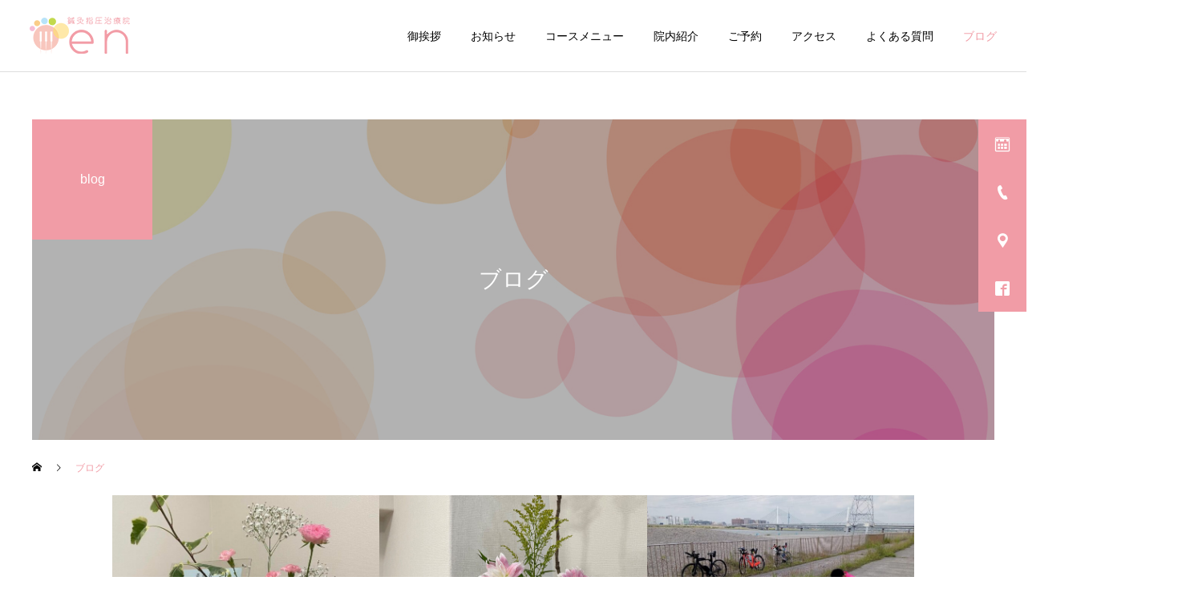

--- FILE ---
content_type: text/html; charset=UTF-8
request_url: http://en-hari.com/blog-index
body_size: 13696
content:
<!DOCTYPE html>
<html class="pc" lang="ja"
	prefix="og: https://ogp.me/ns#" >
<head>
<meta charset="UTF-8">
<!--[if IE]><meta http-equiv="X-UA-Compatible" content="IE=edge"><![endif]-->
<meta name="viewport" content="width=device-width">

<meta name="description" content="「鍼」「灸」「あん摩マッサージ指圧」を施すだけではなく、「運動」を通じて日常生活を楽に軽やかに過ごすための姿勢や動作の改善を提案いたします。">
<link rel="pingback" href="http://en-hari.com/xmlrpc.php">
<link rel="shortcut icon" href="http://en-hari.com/wp-content/uploads/2021/07/en-fabicon.gif">

		<!-- All in One SEO 4.1.5.3 -->
		<title>ブログ一覧ページ - 鍼灸指圧治療院 en｜神田小川町・神保町にある鍼灸指圧マッサージ院</title>
		<meta name="robots" content="max-image-preview:large" />
		<link rel="canonical" href="http://en-hari.com/blog-index" />
		<link rel="next" href="http://en-hari.com/blog-index/page/2" />

		<script async src="https://pagead2.googlesyndication.com/pagead/js/adsbygoogle.js?client=ca-pub-8359894859062268"
     crossorigin="anonymous"></script>
		<meta property="og:locale" content="ja_JP" />
		<meta property="og:site_name" content="鍼灸指圧治療院 en｜神田小川町・神保町にある鍼灸指圧マッサージ院 - 「鍼」「灸」「あん摩マッサージ指圧」を施すだけではなく、「運動」を通じて日常生活を楽に軽やかに過ごすための姿勢や動作の改善を提案いたします。" />
		<meta property="og:type" content="article" />
		<meta property="og:title" content="ブログ一覧ページ - 鍼灸指圧治療院 en｜神田小川町・神保町にある鍼灸指圧マッサージ院" />
		<meta property="og:url" content="http://en-hari.com/blog-index" />
		<meta property="article:published_time" content="2021-11-24T13:07:28+00:00" />
		<meta property="article:modified_time" content="2021-11-24T13:08:56+00:00" />
		<meta name="twitter:card" content="summary" />
		<meta name="twitter:domain" content="en-hari.com" />
		<meta name="twitter:title" content="ブログ一覧ページ - 鍼灸指圧治療院 en｜神田小川町・神保町にある鍼灸指圧マッサージ院" />
		<script type="application/ld+json" class="aioseo-schema">
			{"@context":"https:\/\/schema.org","@graph":[{"@type":"WebSite","@id":"http:\/\/en-hari.com\/#website","url":"http:\/\/en-hari.com\/","name":"\u937c\u7078\u6307\u5727\u6cbb\u7642\u9662 en\uff5c\u795e\u7530\u5c0f\u5ddd\u753a\u30fb\u795e\u4fdd\u753a\u306b\u3042\u308b\u937c\u7078\u6307\u5727\u30de\u30c3\u30b5\u30fc\u30b8\u9662","description":"\u300c\u937c\u300d\u300c\u7078\u300d\u300c\u3042\u3093\u6469\u30de\u30c3\u30b5\u30fc\u30b8\u6307\u5727\u300d\u3092\u65bd\u3059\u3060\u3051\u3067\u306f\u306a\u304f\u3001\u300c\u904b\u52d5\u300d\u3092\u901a\u3058\u3066\u65e5\u5e38\u751f\u6d3b\u3092\u697d\u306b\u8efd\u3084\u304b\u306b\u904e\u3054\u3059\u305f\u3081\u306e\u59ff\u52e2\u3084\u52d5\u4f5c\u306e\u6539\u5584\u3092\u63d0\u6848\u3044\u305f\u3057\u307e\u3059\u3002","inLanguage":"ja","publisher":{"@id":"http:\/\/en-hari.com\/#organization"}},{"@type":"Organization","@id":"http:\/\/en-hari.com\/#organization","name":"\u937c\u7078\u6307\u5727\u6cbb\u7642\u9662 en\uff5c\u795e\u7530\u5c0f\u5ddd\u753a\u306b\u3042\u308b\u937c\u7078\u6307\u5727\u30de\u30c3\u30b5\u30fc\u30b8\u9662","url":"http:\/\/en-hari.com\/"},{"@type":"BreadcrumbList","@id":"http:\/\/en-hari.com\/blog-index\/#breadcrumblist","itemListElement":[{"@type":"ListItem","@id":"http:\/\/en-hari.com\/#listItem","position":1,"item":{"@type":"WebPage","@id":"http:\/\/en-hari.com\/","name":"\u30db\u30fc\u30e0","description":"\u300c\u937c\u300d\u300c\u7078\u300d\u300c\u3042\u3093\u6469\u30de\u30c3\u30b5\u30fc\u30b8\u6307\u5727\u300d\u3092\u65bd\u3059\u3060\u3051\u3067\u306f\u306a\u304f\u3001\u300c\u904b\u52d5\u300d\u3092\u901a\u3058\u3066\u65e5\u5e38\u751f\u6d3b\u3092\u697d\u306b\u8efd\u3084\u304b\u306b\u904e\u3054\u3059\u305f\u3081\u306e\u59ff\u52e2\u3084\u52d5\u4f5c\u306e\u6539\u5584\u3092\u63d0\u6848\u3044\u305f\u3057\u307e\u3059\u3002","url":"http:\/\/en-hari.com\/"},"nextItem":"http:\/\/en-hari.com\/blog-index#listItem"},{"@type":"ListItem","@id":"http:\/\/en-hari.com\/blog-index#listItem","position":2,"item":{"@type":"WebPage","@id":"http:\/\/en-hari.com\/blog-index","name":"\u30d6\u30ed\u30b0\u4e00\u89a7\u30da\u30fc\u30b8","url":"http:\/\/en-hari.com\/blog-index"},"previousItem":"http:\/\/en-hari.com\/#listItem"}]},{"@type":"CollectionPage","@id":"http:\/\/en-hari.com\/blog-index\/#collectionpage","url":"http:\/\/en-hari.com\/blog-index\/","name":"\u30d6\u30ed\u30b0\u4e00\u89a7\u30da\u30fc\u30b8 - \u937c\u7078\u6307\u5727\u6cbb\u7642\u9662 en\uff5c\u795e\u7530\u5c0f\u5ddd\u753a\u30fb\u795e\u4fdd\u753a\u306b\u3042\u308b\u937c\u7078\u6307\u5727\u30de\u30c3\u30b5\u30fc\u30b8\u9662","inLanguage":"ja","isPartOf":{"@id":"http:\/\/en-hari.com\/#website"},"breadcrumb":{"@id":"http:\/\/en-hari.com\/blog-index\/#breadcrumblist"}}]}
		</script>
		<!-- All in One SEO -->

<link rel="alternate" type="application/rss+xml" title="鍼灸指圧治療院 en｜神田小川町・神保町にある鍼灸指圧マッサージ院 &raquo; フィード" href="http://en-hari.com/feed" />
<style id='wp-img-auto-sizes-contain-inline-css' type='text/css'>
img:is([sizes=auto i],[sizes^="auto," i]){contain-intrinsic-size:3000px 1500px}
/*# sourceURL=wp-img-auto-sizes-contain-inline-css */
</style>
<link rel='stylesheet' id='style-css' href='http://en-hari.com/wp-content/themes/cure_tcd082/style.css?ver=1.3.2' type='text/css' media='all' />
<style id='wp-block-library-inline-css' type='text/css'>
:root{--wp-block-synced-color:#7a00df;--wp-block-synced-color--rgb:122,0,223;--wp-bound-block-color:var(--wp-block-synced-color);--wp-editor-canvas-background:#ddd;--wp-admin-theme-color:#007cba;--wp-admin-theme-color--rgb:0,124,186;--wp-admin-theme-color-darker-10:#006ba1;--wp-admin-theme-color-darker-10--rgb:0,107,160.5;--wp-admin-theme-color-darker-20:#005a87;--wp-admin-theme-color-darker-20--rgb:0,90,135;--wp-admin-border-width-focus:2px}@media (min-resolution:192dpi){:root{--wp-admin-border-width-focus:1.5px}}.wp-element-button{cursor:pointer}:root .has-very-light-gray-background-color{background-color:#eee}:root .has-very-dark-gray-background-color{background-color:#313131}:root .has-very-light-gray-color{color:#eee}:root .has-very-dark-gray-color{color:#313131}:root .has-vivid-green-cyan-to-vivid-cyan-blue-gradient-background{background:linear-gradient(135deg,#00d084,#0693e3)}:root .has-purple-crush-gradient-background{background:linear-gradient(135deg,#34e2e4,#4721fb 50%,#ab1dfe)}:root .has-hazy-dawn-gradient-background{background:linear-gradient(135deg,#faaca8,#dad0ec)}:root .has-subdued-olive-gradient-background{background:linear-gradient(135deg,#fafae1,#67a671)}:root .has-atomic-cream-gradient-background{background:linear-gradient(135deg,#fdd79a,#004a59)}:root .has-nightshade-gradient-background{background:linear-gradient(135deg,#330968,#31cdcf)}:root .has-midnight-gradient-background{background:linear-gradient(135deg,#020381,#2874fc)}:root{--wp--preset--font-size--normal:16px;--wp--preset--font-size--huge:42px}.has-regular-font-size{font-size:1em}.has-larger-font-size{font-size:2.625em}.has-normal-font-size{font-size:var(--wp--preset--font-size--normal)}.has-huge-font-size{font-size:var(--wp--preset--font-size--huge)}.has-text-align-center{text-align:center}.has-text-align-left{text-align:left}.has-text-align-right{text-align:right}.has-fit-text{white-space:nowrap!important}#end-resizable-editor-section{display:none}.aligncenter{clear:both}.items-justified-left{justify-content:flex-start}.items-justified-center{justify-content:center}.items-justified-right{justify-content:flex-end}.items-justified-space-between{justify-content:space-between}.screen-reader-text{border:0;clip-path:inset(50%);height:1px;margin:-1px;overflow:hidden;padding:0;position:absolute;width:1px;word-wrap:normal!important}.screen-reader-text:focus{background-color:#ddd;clip-path:none;color:#444;display:block;font-size:1em;height:auto;left:5px;line-height:normal;padding:15px 23px 14px;text-decoration:none;top:5px;width:auto;z-index:100000}html :where(.has-border-color){border-style:solid}html :where([style*=border-top-color]){border-top-style:solid}html :where([style*=border-right-color]){border-right-style:solid}html :where([style*=border-bottom-color]){border-bottom-style:solid}html :where([style*=border-left-color]){border-left-style:solid}html :where([style*=border-width]){border-style:solid}html :where([style*=border-top-width]){border-top-style:solid}html :where([style*=border-right-width]){border-right-style:solid}html :where([style*=border-bottom-width]){border-bottom-style:solid}html :where([style*=border-left-width]){border-left-style:solid}html :where(img[class*=wp-image-]){height:auto;max-width:100%}:where(figure){margin:0 0 1em}html :where(.is-position-sticky){--wp-admin--admin-bar--position-offset:var(--wp-admin--admin-bar--height,0px)}@media screen and (max-width:600px){html :where(.is-position-sticky){--wp-admin--admin-bar--position-offset:0px}}
/*wp_block_styles_on_demand_placeholder:697faaa69d0bb*/
/*# sourceURL=wp-block-library-inline-css */
</style>
<style id='classic-theme-styles-inline-css' type='text/css'>
/*! This file is auto-generated */
.wp-block-button__link{color:#fff;background-color:#32373c;border-radius:9999px;box-shadow:none;text-decoration:none;padding:calc(.667em + 2px) calc(1.333em + 2px);font-size:1.125em}.wp-block-file__button{background:#32373c;color:#fff;text-decoration:none}
/*# sourceURL=/wp-includes/css/classic-themes.min.css */
</style>
<link rel='stylesheet' id='liquid-block-speech-css' href='http://en-hari.com/wp-content/plugins/liquid-speech-balloon/css/block.css?ver=6.9' type='text/css' media='all' />
<script type="text/javascript" src="http://en-hari.com/wp-includes/js/jquery/jquery.min.js?ver=3.7.1" id="jquery-core-js"></script>
<script type="text/javascript" src="http://en-hari.com/wp-includes/js/jquery/jquery-migrate.min.js?ver=3.4.1" id="jquery-migrate-js"></script>
<link rel="https://api.w.org/" href="http://en-hari.com/wp-json/" /><style type="text/css">.liquid-speech-balloon-00 .liquid-speech-balloon-avatar { background-image: url("http://en-hari.com/wp-content/uploads/2021/11/en-master-image.jpg"); } .liquid-speech-balloon-01 .liquid-speech-balloon-avatar { background-image: url("http://en-hari.com/wp-content/uploads/2021/08/en-woman-image-face.jpg"); } .liquid-speech-balloon-02 .liquid-speech-balloon-avatar { background-image: url("http://en-hari.com/wp-content/uploads/2021/12/en-man-image00.jpg"); } </style>
<style type="text/css">.liquid-speech-balloon-00 .liquid-speech-balloon-avatar::after { content: "院長"; } .liquid-speech-balloon-01 .liquid-speech-balloon-avatar::after { content: "女性患者"; } .liquid-speech-balloon-02 .liquid-speech-balloon-avatar::after { content: "男性患者"; } </style>

<link rel="stylesheet" href="http://en-hari.com/wp-content/themes/cure_tcd082/css/design-plus.css?ver=1.3.2">
<link rel="stylesheet" href="http://en-hari.com/wp-content/themes/cure_tcd082/css/sns-botton.css?ver=1.3.2">
<link rel="stylesheet" media="screen and (max-width:1251px)" href="http://en-hari.com/wp-content/themes/cure_tcd082/css/responsive.css?ver=1.3.2">
<link rel="stylesheet" media="screen and (max-width:1251px)" href="http://en-hari.com/wp-content/themes/cure_tcd082/css/footer-bar.css?ver=1.3.2">

<script src="http://en-hari.com/wp-content/themes/cure_tcd082/js/jquery.easing.1.4.js?ver=1.3.2"></script>
<script src="http://en-hari.com/wp-content/themes/cure_tcd082/js/jscript.js?ver=1.3.2"></script>
<script src="http://en-hari.com/wp-content/themes/cure_tcd082/js/comment.js?ver=1.3.2"></script>

<link rel="stylesheet" href="http://en-hari.com/wp-content/themes/cure_tcd082/js/simplebar.css?ver=1.3.2">
<script src="http://en-hari.com/wp-content/themes/cure_tcd082/js/simplebar.min.js?ver=1.3.2"></script>


<script src="http://en-hari.com/wp-content/themes/cure_tcd082/js/header_fix.js?ver=1.3.2"></script>
<script src="http://en-hari.com/wp-content/themes/cure_tcd082/js/header_fix_mobile.js?ver=1.3.2"></script>



<style type="text/css">

body, input, textarea { font-family: Arial, "Hiragino Kaku Gothic ProN", "ヒラギノ角ゴ ProN W3", "メイリオ", Meiryo, sans-serif; }

.rich_font, .p-vertical { font-family: Arial, "Hiragino Kaku Gothic ProN", "ヒラギノ角ゴ ProN W3", "メイリオ", Meiryo, sans-serif; }

.rich_font_type1 { font-family: Arial, "Hiragino Kaku Gothic ProN", "ヒラギノ角ゴ ProN W3", "メイリオ", Meiryo, sans-serif; }
.rich_font_type2 { font-family: Arial, "Hiragino Sans", "ヒラギノ角ゴ ProN", "Hiragino Kaku Gothic ProN", "游ゴシック", YuGothic, "メイリオ", Meiryo, sans-serif; font-weight:500; }
.rich_font_type3 { font-family: "Times New Roman" , "游明朝" , "Yu Mincho" , "游明朝体" , "YuMincho" , "ヒラギノ明朝 Pro W3" , "Hiragino Mincho Pro" , "HiraMinProN-W3" , "HGS明朝E" , "ＭＳ Ｐ明朝" , "MS PMincho" , serif; font-weight:500; }


#header { background:#ffffff; }
body.home #header.active { background:#ffffff; }
#side_button a { background:#f19ca6; }
#side_button a:hover { background:#dd3333; }
#side_button .num1:before { color:#ffffff; }
#side_button .num2:before { color:#ffffff; }
#side_button .num3:before { color:#ffffff; }
#side_button .num4:before { color:#ffffff; }
body.home #header_logo .logo a, body.home #global_menu > ul > li > a { color:#ffffff; }
body.home #header_logo .logo a:hover, body.home #global_menu > ul > li > a:hover, #global_menu > ul > li.active > a, #global_menu > ul > li.active_button > a { color:#f19ca6 !important; }
body.home #header.active #header_logo .logo a, #global_menu > ul > li > a, body.home #header.active #global_menu > ul > li > a { color:#000000; }
#global_menu ul ul a { color:#ffffff; background:#f19ca6; }
#global_menu ul ul a:hover { background:#de2036; }
body.home #menu_button span { background:#ffffff; }
#menu_button span { background:#000; }
#menu_button:hover span { background:#f19ca6 !important; }
#drawer_menu { background:#222222; }
#mobile_menu a, .mobile #lang_button a { color:#ffffff; background:#222222; border-bottom:1px solid #444444; }
#mobile_menu li li a { color:#ffffff; background:#333333; }
#mobile_menu a:hover, #drawer_menu .close_button:hover, #mobile_menu .child_menu_button:hover, .mobile #lang_button a:hover { color:#ffffff; background:#f19ca6; }
#mobile_menu li li a:hover { color:#ffffff; }
.megamenu_service_list { background:#f19ca6; }
.megamenu_service_list .headline { font-size:16px; }
.megamenu_service_list .title { font-size:14px; }
.megamenu_blog_list { background:#f19ca6; }
.megamenu_blog_list .title { font-size:14px; }
#footer_banner .title { font-size:14px; }
#footer .service_list, #footer .service_list a { color:#ffffff; }
#footer_contact .link_button a { color:#ffffff; background:#f19ca6; }
#footer_contact .link_button a:hover { color:#ffffff; background:#dd3333; }
#footer_tel .tel_number .icon:before { color:#f19ca6; }
#footer_schedule { font-size:14px; border-color:#f19ca6; }
#footer_schedule td { border-color:#f19ca6; color:#f19ca6; }
.footer_info { font-size:16px; }
#return_top a:before { color:#ffffff; }
#return_top a { background:#f19ca6; }
#return_top a:hover { background:#dd3333; }
@media screen and (max-width:750px) {
  #footer_banner .title { font-size:12px; }
  .footer_info { font-size:14px; }
  #footer_schedule { font-size:12px; }
}

.author_profile a.avatar img, .animate_image img, .animate_background .image, #recipe_archive .blur_image {
  width:100%; height:auto;
  -webkit-transition: transform  0.75s ease;
  transition: transform  0.75s ease;
}
.author_profile a.avatar:hover img, .animate_image:hover img, .animate_background:hover .image, #recipe_archive a:hover .blur_image {
  -webkit-transform: scale(1.2);
  transform: scale(1.2);
}



a { color:#000; }

a:hover, #header_logo a:hover, #global_menu > ul > li.current-menu-item > a, .megamenu_blog_list a:hover .title, #footer a:hover, #footer_social_link li a:hover:before, #bread_crumb a:hover, #bread_crumb li.home a:hover:after, #bread_crumb, #bread_crumb li.last, #next_prev_post a:hover,
.megamenu_blog_slider a:hover , .megamenu_blog_slider .category a:hover, .megamenu_blog_slider_wrap .carousel_arrow:hover:before, .megamenu_menu_list .carousel_arrow:hover:before, .single_copy_title_url_btn:hover,
.p-dropdown__list li a:hover, .p-dropdown__title:hover, .p-dropdown__title:hover:after, .p-dropdown__title:hover:after, .p-dropdown__list li a:hover, .p-dropdown__list .child_menu_button:hover, .tcdw_search_box_widget .search_area .search_button:hover:before,
#index_news a .date, #index_news_slider a:hover .title, .tcd_category_list a:hover, .tcd_category_list .child_menu_button:hover, .styled_post_list1 a:hover .title,
#post_title_area .post_meta a:hover, #single_author_title_area .author_link li a:hover:before, .author_profile a:hover, .author_profile .author_link li a:hover:before, #post_meta_bottom a:hover, .cardlink_title a:hover, .comment a:hover, .comment_form_wrapper a:hover, #searchform .submit_button:hover:before
  { color: #f19ca6; }

#comment_tab li.active a, #submit_comment:hover, #cancel_comment_reply a:hover, #wp-calendar #prev a:hover, #wp-calendar #next a:hover, #wp-calendar td a:hover,
#post_pagination p, #post_pagination a:hover, #p_readmore .button:hover, .page_navi a:hover, .page_navi span.current, #post_pagination a:hover,.c-pw__btn:hover, #post_pagination a:hover, #comment_tab li a:hover,
.post_slider_widget .slick-dots button:hover::before, .post_slider_widget .slick-dots .slick-active button::before
  { background-color: #f19ca6; }

.widget_headline, #comment_textarea textarea:focus, .c-pw__box-input:focus, .page_navi a:hover, .page_navi span.current, #post_pagination p, #post_pagination a:hover
  { border-color: #f19ca6; }

.post_content a { color:#f19ca6; }
.post_content a:hover { color:#e75667; }
.cat_id_2 a { color:#ffffff !important; background:#f19ca6 !important; }
.cat_id_2 a:hover { color:#ffffff !important; background:#d88ca6 !important; }
.cat_id_7 a { color:#ffffff !important; background:#dd9933 !important; }
.cat_id_7 a:hover { color:#ffffff !important; background:#dd3333 !important; }
.styled_h2 {
  font-size:22px !important; text-align:left; color:#000000;   border-top:1px solid #222222;
  border-bottom:1px solid #222222;
  border-left:0px solid #222222;
  border-right:0px solid #222222;
  padding:30px 0px 30px 0px !important;
  margin:0px 0px 30px !important;
}
.styled_h3 {
  font-size:20px !important; text-align:left; color:#000000;   border-top:2px solid #222222;
  border-bottom:1px solid #dddddd;
  border-left:0px solid #dddddd;
  border-right:0px solid #dddddd;
  padding:30px 0px 30px 20px !important;
  margin:0px 0px 30px !important;
}
.styled_h4 {
  font-size:18px !important; text-align:left; color:#000000;   border-top:0px solid #dddddd;
  border-bottom:0px solid #dddddd;
  border-left:2px solid #222222;
  border-right:0px solid #dddddd;
  padding:10px 0px 10px 15px !important;
  margin:0px 0px 30px !important;
}
.styled_h5 {
  font-size:16px !important; text-align:left; color:#000000;   border-top:0px solid #dddddd;
  border-bottom:0px solid #dddddd;
  border-left:0px solid #dddddd;
  border-right:0px solid #dddddd;
  padding:15px 15px 15px 15px !important;
  margin:0px 0px 30px !important;
}
.q_custom_button1 { background: #535353; color: #ffffff !important; border-color: #535353 !important; }
.q_custom_button1:hover, .q_custom_button1:focus { background: #7d7d7d; color: #ffffff !important; border-color: #7d7d7d !important; }
.q_custom_button2 { background: #535353; color: #ffffff !important; border-color: #535353 !important; }
.q_custom_button2:hover, .q_custom_button2:focus { background: #7d7d7d; color: #ffffff !important; border-color: #7d7d7d !important; }
.q_custom_button3 { background: #535353; color: #ffffff !important; border-color: #535353 !important; }
.q_custom_button3:hover, .q_custom_button3:focus { background: #7d7d7d; color: #ffffff !important; border-color: #7d7d7d !important; }
.speech_balloon_left1 .speach_balloon_text { background-color: #ffdfdf; border-color: #ffdfdf; color: #000000 }
.speech_balloon_left1 .speach_balloon_text::before { border-right-color: #ffdfdf }
.speech_balloon_left1 .speach_balloon_text::after { border-right-color: #ffdfdf }
.speech_balloon_left2 .speach_balloon_text { background-color: #ffffff; border-color: #ff5353; color: #000000 }
.speech_balloon_left2 .speach_balloon_text::before { border-right-color: #ff5353 }
.speech_balloon_left2 .speach_balloon_text::after { border-right-color: #ffffff }
.speech_balloon_right1 .speach_balloon_text { background-color: #ccf4ff; border-color: #ccf4ff; color: #000000 }
.speech_balloon_right1 .speach_balloon_text::before { border-left-color: #ccf4ff }
.speech_balloon_right1 .speach_balloon_text::after { border-left-color: #ccf4ff }
.speech_balloon_right2 .speach_balloon_text { background-color: #ffffff; border-color: #0789b5; color: #000000 }
.speech_balloon_right2 .speach_balloon_text::before { border-left-color: #0789b5 }
.speech_balloon_right2 .speach_balloon_text::after { border-left-color: #ffffff }
.qt_google_map .pb_googlemap_custom-overlay-inner { background:#000000; color:#ffffff; }
.qt_google_map .pb_googlemap_custom-overlay-inner::after { border-color:#000000 transparent transparent transparent; }
</style>

<style id="current-page-style" type="text/css">
#page_header .title { font-size:28px; color:#FFFFFF; }
#page_header .sub_title { font-size:16px; color:#FFFFFF; background:#f19ca6; }
#content_header .desc { font-size:16px; }
#blog_list .title { font-size:16px; }
@media screen and (max-width:750px) {
  #page_header .title { font-size:24px; }
  #page_header .sub_title { font-size:14px; }
  #content_header .desc { font-size:14px; }
  #blog_list .title { font-size:14px; }
}
#site_wrap { display:none; }
#site_loader_overlay {
  background:#f19ca6;
  opacity: 1;
  position: fixed;
  top: 0px;
  left: 0px;
  width: 100%;
  height: 100%;
  width: 100vw;
  height: 100vh;
  z-index: 99999;
}
#site_loader_overlay.slide_up {
 top:-100vh; opacity:0;
 -webkit-transition: transition: top 1.0s cubic-bezier(0.83, 0, 0.17, 1) 0.4s, opacity 0s cubic-bezier(0.83, 0, 0.17, 1) 1.5s; transition: top 1.0s cubic-bezier(0.83, 0, 0.17, 1) 0.4s, opacity 0s cubic-bezier(0.83, 0, 0.17, 1) 1.5s;
}
#site_loader_overlay.slide_down {
 top:100vh; opacity:0;
 -webkit-transition: transition: top 1.0s cubic-bezier(0.83, 0, 0.17, 1) 0.4s, opacity 0s cubic-bezier(0.83, 0, 0.17, 1) 1.5s; transition: top 1.0s cubic-bezier(0.83, 0, 0.17, 1) 0.4s, opacity 0s cubic-bezier(0.83, 0, 0.17, 1) 1.5s;
}
#site_loader_overlay.slide_left {
 left:-100vw; opactiy:0;
 -webkit-transition: transition: left 1.0s cubic-bezier(0.83, 0, 0.17, 1) 0.4s, opacity 0s cubic-bezier(0.83, 0, 0.17, 1) 1.5s; transition: left 1.0s cubic-bezier(0.83, 0, 0.17, 1) 0.4s, opacity 0s cubic-bezier(0.83, 0, 0.17, 1) 1.5s;
}
#site_loader_overlay.slide_right {
 left:100vw; opactiy:0;
 -webkit-transition: transition: left 1.0s cubic-bezier(0.83, 0, 0.17, 1) 0.4s, opacity 0s cubic-bezier(0.83, 0, 0.17, 1) 1.5s; transition: left 1.0s cubic-bezier(0.83, 0, 0.17, 1) 0.4s, opacity 0s cubic-bezier(0.83, 0, 0.17, 1) 1.5s;
}
#site_loader_logo { position:relative; width:100%; height:100%; }
#site_loader_logo_inner {
  position:absolute; text-align:center; width:100%;
  top:50%; -ms-transform: translateY(-50%); -webkit-transform: translateY(-50%); transform: translateY(-50%);
}
#site_loader_overlay.active #site_loader_logo_inner {
  opacity:0;
  -webkit-transition: all 1.0s cubic-bezier(0.22, 1, 0.36, 1) 0s; transition: all 1.0s cubic-bezier(0.22, 1, 0.36, 1) 0s;
}
#site_loader_logo img.mobile { display:none; }
#site_loader_logo_inner p { margin-top:20px; line-height:2; }
@media screen and (max-width:750px) {
  #site_loader_logo.has_mobile_logo img.pc { display:none; }
  #site_loader_logo.has_mobile_logo img.mobile { display:inline; }
}
#site_loader_logo_inner .message { text-align:left; margin:30px auto 0; display:table; }
#site_loader_logo_inner .message.type2 { text-align:center; }
#site_loader_logo_inner .message.type3 { text-align:right; }
#site_loader_logo_inner .message_inner { display:inline; line-height:1.5; margin:0; }
@media screen and (max-width:750px) {
  #site_loader_logo .message { margin:23px auto 0; }
}

/* ----- animation ----- */
#site_loader_logo .logo_image { opacity:0; }
#site_loader_logo .message { opacity:0; }
#site_loader_logo.active .logo_image {
  -webkit-animation: opacityAnimation 1.4s ease forwards 0.5s;
  animation: opacityAnimation 1.4s ease forwards 0.5s;
}
#site_loader_logo.active .message {
  -webkit-animation: opacityAnimation 1.4s ease forwards 1.5s;
  animation: opacityAnimation 1.4s ease forwards 1.5s;
}
#site_loader_logo_inner .text { display:inline; }
#site_loader_logo_inner .dot_animation_wrap { display:inline; margin:0 0 0 4px; position:absolute; }
#site_loader_logo_inner .dot_animation { display:inline; }
#site_loader_logo_inner i {
  width:2px; height:2px; margin:0 4px 0 0; border-radius:100%;
  display:inline-block; background:#000;
  -webkit-animation: loading-dots-middle-dots 0.5s linear infinite; -ms-animation: loading-dots-middle-dots 0.5s linear infinite; animation: loading-dots-middle-dots 0.5s linear infinite;
}
#site_loader_logo_inner i:first-child {
  opacity: 0;
  -webkit-animation: loading-dots-first-dot 0.5s infinite; -ms-animation: loading-dots-first-dot 0.5s linear infinite; animation: loading-dots-first-dot 0.5s linear infinite;
  -webkit-transform: translate(-4px); -ms-transform: translate(-4px); transform: translate(-4px);
}
#site_loader_logo_inner i:last-child {
  -webkit-animation: loading-dots-last-dot 0.5s linear infinite; -ms-animation: loading-dots-last-dot 0.5s linear infinite; animation: loading-dots-last-dot 0.5s linear infinite;
}
@-webkit-keyframes loading-dots-fadein{
  100% { opacity:1; }
}
@keyframes loading-dots-fadein{
  100% { opacity:1; }
}
@-webkit-keyframes loading-dots-first-dot {
  100% { -webkit-transform:translate(6px); -ms-transform:translate(6px); transform:translate(6px); opacity:1; }
}
@keyframes loading-dots-first-dot {
  100% {-webkit-transform:translate(6px);-ms-transform:translate(6px); transform:translate(6px); opacity:1; }
}
@-webkit-keyframes loading-dots-middle-dots { 
  100% { -webkit-transform:translate(6px); -ms-transform:translate(6px); transform:translate(6px) }
}
@keyframes loading-dots-middle-dots {
  100% { -webkit-transform:translate(6px); -ms-transform:translate(6px); transform:translate(6px) }
}
@-webkit-keyframes loading-dots-last-dot {
  100% { -webkit-transform:translate(6px); -ms-transform:translate(6px); transform:translate(6px); opacity:0; }
}
@keyframes loading-dots-last-dot {
  100% { -webkit-transform:translate(6px); -ms-transform:translate(6px); transform:translate(6px); opacity:0; }
}
#site_loader_animation {
  width: 48px;
  height: 48px;
  font-size: 10px;
  text-indent: -9999em;
  position: absolute;
  top: 0;
  left: 0;
	right: 0;
	bottom: 0;
	margin: auto;
  border: 3px solid rgba(255,255,255,0.2);
  border-top-color: #ffffff;
  border-radius: 50%;
  -webkit-animation: loading-circle 1.1s infinite linear;
  animation: loading-circle 1.1s infinite linear;
}
@-webkit-keyframes loading-circle {
  0% { -webkit-transform: rotate(0deg); transform: rotate(0deg); }
  100% { -webkit-transform: rotate(360deg); transform: rotate(360deg); }
}
@media only screen and (max-width: 767px) {
	#site_loader_animation { width: 30px; height: 30px; }
}
@keyframes loading-circle {
  0% { -webkit-transform: rotate(0deg); transform: rotate(0deg); }
  100% { -webkit-transform: rotate(360deg); transform: rotate(360deg); }
}
#site_loader_overlay.active #site_loader_animation {
  opacity:0;
  -webkit-transition: all 1.0s cubic-bezier(0.22, 1, 0.36, 1) 0s; transition: all 1.0s cubic-bezier(0.22, 1, 0.36, 1) 0s;
}
#site_loader_logo_inner .message { font-size:16px; color:#000000; }
#site_loader_logo_inner i { background:#000000; }
@media screen and (max-width:750px) {
  #site_loader_logo_inner .message { font-size:14px; }
}
</style>

<script type="text/javascript">
jQuery(document).ready(function($){

  $('.megamenu_blog_slider').slick({
    infinite: true,
    dots: false,
    arrows: false,
    slidesToShow: 4,
    slidesToScroll: 1,
    swipeToSlide: true,
    touchThreshold: 20,
    adaptiveHeight: false,
    pauseOnHover: true,
    autoplay: false,
    fade: false,
    easing: 'easeOutExpo',
    speed: 700,
    autoplaySpeed: 5000
  });
  $('.megamenu_blog_list .prev_item').on('click', function() {
    $(this).closest('.megamenu_blog_list').find('.megamenu_blog_slider').slick('slickPrev');
  });
  $('.megamenu_blog_list .next_item').on('click', function() {
    $(this).closest('.megamenu_blog_list').find('.megamenu_blog_slider').slick('slickNext');
  });

});
</script>
<script type="text/javascript">
jQuery(document).ready(function($){
  var side_button_width = $("#side_button").width();
  $("#side_button").css('width',side_button_width + 'px').css('left','calc(100% - 60px)').css('opacity','1');
  $("#side_button").hover(function(){
     $(this).css('left','calc(100% - ' + side_button_width + 'px)');
  }, function(){
     $(this).css('left','calc(100% - 60px)');
  });

  var side_button_height = $("#side_button").height();
  var header_message_height = $('#header_message').innerHeight();
  if ($('#header_message').css('display') == 'none') {
    var header_message_height = '';
  }
  var winW = $(window).width();
  if( winW > 1251 ){
    $("#side_button").css('top', header_message_height + 149 + 'px');
  } else {
    $("#side_button").css('top', header_message_height + 157 + 'px');
  }
  $(window).on('resize', function(){
    var winW = $(window).width();
    if( winW > 1251 ){
      $("#side_button").css('top', header_message_height + 149 + 'px');
    } else {
      $("#side_button").css('top', header_message_height + 157 + 'px');
    }
  });
  var side_button_position = $('#side_button').offset();
  $(window).scroll(function () {
    if($(window).scrollTop() > side_button_position.top - 150) {
      $("#side_button").addClass('fixed');
    } else {
      $("#side_button").removeClass('fixed');
    }
  });

});
</script>
<!-- Global site tag (gtag.js) - Google Analytics -->
<script async src="https://www.googletagmanager.com/gtag/js?id=G-MF4H5LGPF9"></script>
<script>
  window.dataLayer = window.dataLayer || [];
  function gtag(){dataLayer.push(arguments);}
  gtag('js', new Date());

  gtag('config', 'G-MF4H5LGPF9');
</script><link rel="alternate" type="application/rss+xml" title="RSS" href="http://en-hari.com/rsslatest.xml" /></head>
<body id="body" class="blog wp-theme-cure_tcd082 use_header_fix use_mobile_header_fix">


<div id="container">

 
 <header id="header">
    <div id="header_logo">
   <div class="logo">
 <a href="http://en-hari.com/" title="鍼灸指圧治療院 en｜神田小川町・神保町にある鍼灸指圧マッサージ院">
    <img class="pc_logo_image tcd-lazy" src="" alt="鍼灸指圧治療院 en｜神田小川町・神保町にある鍼灸指圧マッサージ院" title="鍼灸指圧治療院 en｜神田小川町・神保町にある鍼灸指圧マッサージ院" width="125" height="60" data-src="http://en-hari.com/wp-content/uploads/2021/07/en-logo-main0.png?1769974438">
        <img class="mobile_logo_image tcd-lazy" src="" alt="鍼灸指圧治療院 en｜神田小川町・神保町にある鍼灸指圧マッサージ院" title="鍼灸指圧治療院 en｜神田小川町・神保町にある鍼灸指圧マッサージ院" width="125" height="60" data-src="http://en-hari.com/wp-content/uploads/2021/07/en-logo-main0.png?1769974438">
     </a>
</div>

  </div>
      <a id="menu_button" href="#"><span></span><span></span><span></span></a>
  <nav id="global_menu">
   <ul id="menu-%e3%82%b5%e3%83%b3%e3%83%97%e3%83%ab%e3%83%a1%e3%83%8b%e3%83%a5%e3%83%bc" class="menu"><li id="menu-item-98" class="menu-item menu-item-type-post_type menu-item-object-page menu-item-has-children menu-item-98 "><a href="http://en-hari.com/greeting">御挨拶</a>
<ul class="sub-menu">
	<li id="menu-item-284" class="menu-item menu-item-type-post_type menu-item-object-page menu-item-284 "><a href="http://en-hari.com/greeting/forlife">充実した生活を送るために、enが出来ること</a></li>
	<li id="menu-item-118" class="menu-item menu-item-type-post_type menu-item-object-page menu-item-118 "><a href="http://en-hari.com/greeting/profile">院長プロフィール</a></li>
	<li id="menu-item-372" class="menu-item menu-item-type-post_type menu-item-object-page menu-item-372 "><a href="http://en-hari.com/greeting/products">おすすめ商品紹介</a></li>
</ul>
</li>
<li id="menu-item-120" class="menu-item menu-item-type-custom menu-item-object-custom menu-item-120 "><a href="https://en-hari.com/news">お知らせ</a></li>
<li id="menu-item-119" class="menu-item menu-item-type-post_type menu-item-object-page menu-item-119 "><a href="http://en-hari.com/coursemenu">コースメニュー</a></li>
<li id="menu-item-358" class="menu-item menu-item-type-post_type menu-item-object-page menu-item-358 "><a href="http://en-hari.com/room">院内紹介</a></li>
<li id="menu-item-259" class="menu-item menu-item-type-post_type menu-item-object-page menu-item-259 "><a href="http://en-hari.com/reserve">ご予約</a></li>
<li id="menu-item-250" class="menu-item menu-item-type-post_type menu-item-object-page menu-item-250 "><a href="http://en-hari.com/access">アクセス</a></li>
<li id="menu-item-55" class="menu-item menu-item-type-custom menu-item-object-custom menu-item-55 "><a href="https://en-hari.com/faq">よくある質問</a></li>
<li id="menu-item-36" class="menu-item menu-item-type-custom menu-item-object-custom current-menu-item menu-item-has-children menu-item-36 "><a href="https://en-hari.com/blog-index" class="megamenu_button" data-megamenu="js-megamenu36">ブログ</a>
<ul class="sub-menu">
	<li id="menu-item-99" class="menu-item menu-item-type-custom menu-item-object-custom menu-item-99 "><a href="https://en-hari.com/category/case">さまざまな治療例</a></li>
</ul>
</li>
</ul>  </nav>
  <div class="megamenu_blog_list" id="js-megamenu36">
 <div class="megamenu_blog_list_inner clearfix">
    <div class="megamenu_blog_slider_wrap">
   <div class="megamenu_blog_slider">
        <article class="item">
          <p class="category cat_id_7"><a href="http://en-hari.com/category/blog">ブログ</a></p>
     <a class="image_link animate_background" href="http://en-hari.com/blog/2022/12/about-en-20221202.html">
      <div class="image_wrap">
       <div class="image" style="background:url(http://en-hari.com/wp-content/uploads/2022/12/about-en-20221202b-400x280.jpg) no-repeat center center; background-size:cover;"></div>
      </div>
      <div class="title_area">
       <h4 class="title"><span>【当院の小さな従業員】</span></h4>
      </div>
     </a>
    </article>
        <article class="item">
          <p class="category cat_id_7"><a href="http://en-hari.com/category/blog">ブログ</a></p>
     <a class="image_link animate_background" href="http://en-hari.com/blog/2022/07/about-en-20220713.html">
      <div class="image_wrap">
       <div class="image" style="background:url(http://en-hari.com/wp-content/uploads/2022/07/about-en-20220713b-400x280.jpg) no-repeat center center; background-size:cover;"></div>
      </div>
      <div class="title_area">
       <h4 class="title"><span>【笑顔が作る　穏やかな心】</span></h4>
      </div>
     </a>
    </article>
        <article class="item">
          <p class="category cat_id_2"><a href="http://en-hari.com/category/case">さまざまな治療例</a></p>
     <a class="image_link animate_background" href="http://en-hari.com/case/2022/06/about-en-20220614.html">
      <div class="image_wrap">
       <div class="image" style="background:url(http://en-hari.com/wp-content/uploads/2022/06/about-en-20220614a-400x280.jpg) no-repeat center center; background-size:cover;"></div>
      </div>
      <div class="title_area">
       <h4 class="title"><span>【なんで、痛みは繰り返すの？】</span></h4>
      </div>
     </a>
    </article>
        <article class="item">
          <p class="category cat_id_2"><a href="http://en-hari.com/category/case">さまざまな治療例</a></p>
     <a class="image_link animate_background" href="http://en-hari.com/case/2022/04/about-en-20220425.html">
      <div class="image_wrap">
       <div class="image" style="background:url(http://en-hari.com/wp-content/uploads/2022/04/about-en-20220425_a-400x280.jpg) no-repeat center center; background-size:cover;"></div>
      </div>
      <div class="title_area">
       <h4 class="title"><span>【治療例】足底腱膜炎</span></h4>
      </div>
     </a>
    </article>
        <article class="item">
          <p class="category cat_id_2"><a href="http://en-hari.com/category/case">さまざまな治療例</a></p>
     <a class="image_link animate_background" href="http://en-hari.com/case/2022/04/about-en-20220422.html">
      <div class="image_wrap">
       <div class="image" style="background:url(http://en-hari.com/wp-content/uploads/2022/04/about-en-20220422a-400x280.jpg) no-repeat center center; background-size:cover;"></div>
      </div>
      <div class="title_area">
       <h4 class="title"><span>【患者様の声】マッサージじゃないよね？？？</span></h4>
      </div>
     </a>
    </article>
        <article class="item">
          <p class="category cat_id_7"><a href="http://en-hari.com/category/blog">ブログ</a></p>
     <a class="image_link animate_background" href="http://en-hari.com/blog/2022/04/about-en-20220408.html">
      <div class="image_wrap">
       <div class="image" style="background:url(http://en-hari.com/wp-content/uploads/2022/04/about-en-20220401w-364x280.jpg) no-repeat center center; background-size:cover;"></div>
      </div>
      <div class="title_area">
       <h4 class="title"><span>患者様から、嬉しいご報告をいただきました。</span></h4>
      </div>
     </a>
    </article>
        <article class="item">
          <p class="category cat_id_7"><a href="http://en-hari.com/category/blog">ブログ</a></p>
     <a class="image_link animate_background" href="http://en-hari.com/blog/2022/04/about-en-20220330.html">
      <div class="image_wrap">
       <div class="image" style="background:url(http://en-hari.com/wp-content/uploads/2022/04/about-en-20220331d-400x280.jpg) no-repeat center center; background-size:cover;"></div>
      </div>
      <div class="title_area">
       <h4 class="title"><span>4ヶ月で62キロ→58キロに減量した食事法</span></h4>
      </div>
     </a>
    </article>
        <article class="item">
          <p class="category cat_id_7"><a href="http://en-hari.com/category/blog">ブログ</a></p>
     <a class="image_link animate_background" href="http://en-hari.com/blog/2022/04/about-en-20220331.html">
      <div class="image_wrap">
       <div class="image" style="background:url(http://en-hari.com/wp-content/uploads/2022/04/about-en-20220331b-1-400x280.jpg) no-repeat center center; background-size:cover;"></div>
      </div>
      <div class="title_area">
       <h4 class="title"><span>ダイエットに効果的・効率的な「運動」と「時間帯」</span></h4>
      </div>
     </a>
    </article>
       </div><!-- END .megamenu_blog_slider -->
     </div><!-- END .megamenu_blog_slider_wrap -->
    <div class="carousel_arrow next_item"></div>
  <div class="carousel_arrow prev_item"></div>
   </div>
</div>
   </header>

  <div id="side_button" class="right">
    <div class="item num1 side_button_icon_calendar"><a href="https://en-hari.com/reserve">Web予約</a></div>
    <div class="item num2 side_button_icon_tel"><a href="tel:080-9192-2248">電話で問い合わせ</a></div>
    <div class="item num3 side_button_icon_map"><a href="https://en-hari.com/access">アクセス</a></div>
    <div class="item num4 side_button_icon_facebook"><a href="https://www.facebook.com/en.tokyo.kanda/">Facebookページを見る</a></div>
   </div>
 
 <div id="page_header" style="background:url() no-repeat center top; background-size:cover;" class=" tcd-lazy" data-bg="url(http://en-hari.com/wp-content/uploads/2021/10/en-back-image-000.jpg)">
 <div id="page_header_inner">
    <h1 class="title rich_font_type3 ">ブログ</h1>
      <h2 class="sub_title rich_font_type2"><span>blog</span></h2>
   </div>
  <div class="overlay" style="background:rgba(0,0,0,0.3);"></div>
 </div>

<div id="bread_crumb" style="width:1200px;">
 <ul class="clearfix" itemscope itemtype="http://schema.org/BreadcrumbList">
 <li itemprop="itemListElement" itemscope itemtype="http://schema.org/ListItem" class="home"><a itemprop="item" href="http://en-hari.com/"><span itemprop="name">ホーム</span></a><meta itemprop="position" content="1"></li>
 <li class="last" itemprop="itemListElement" itemscope itemtype="http://schema.org/ListItem"><span itemprop="name">ブログ</span><meta itemprop="position" content="2"></li>
 </ul>
</div>

<div id="main_contents" class="clearfix">

 <div id="blog_archive">

  
  
  <div id="blog_list" class="clearfix">
       <article class="item">
          <p class="category cat_id_7"><a href="http://en-hari.com/category/blog">ブログ</a></p>
          <a class="image_link animate_background" href="http://en-hari.com/blog/2022/12/about-en-20221202.html">
      <div class="image_wrap">
       <div class="image tcd-lazy" style="background:url() no-repeat center center; background-size:cover;" data-bg="url(http://en-hari.com/wp-content/uploads/2022/12/about-en-20221202b-700x440.jpg)"></div>
      </div>
      <div class="title_area">
       <h4 class="title"><span>【当院の小さな従業員】</span></h4>
              <p class="date"><time class="entry-date updated" datetime="2022-12-02T11:10:15+09:00">2022.12.02</time></p>
             </div>
     </a>
    </article>
       <article class="item">
          <p class="category cat_id_7"><a href="http://en-hari.com/category/blog">ブログ</a></p>
          <a class="image_link animate_background" href="http://en-hari.com/blog/2022/07/about-en-20220713.html">
      <div class="image_wrap">
       <div class="image tcd-lazy" style="background:url() no-repeat center center; background-size:cover;" data-bg="url(http://en-hari.com/wp-content/uploads/2022/07/about-en-20220713b-700x440.jpg)"></div>
      </div>
      <div class="title_area">
       <h4 class="title"><span>【笑顔が作る　穏やかな心】</span></h4>
              <p class="date"><time class="entry-date updated" datetime="2022-07-13T09:51:59+09:00">2022.07.13</time></p>
             </div>
     </a>
    </article>
       <article class="item">
          <p class="category cat_id_2"><a href="http://en-hari.com/category/case">さまざまな治療例</a></p>
          <a class="image_link animate_background" href="http://en-hari.com/case/2022/06/about-en-20220614.html">
      <div class="image_wrap">
       <div class="image tcd-lazy" style="background:url() no-repeat center center; background-size:cover;" data-bg="url(http://en-hari.com/wp-content/uploads/2022/06/about-en-20220614a-700x440.jpg)"></div>
      </div>
      <div class="title_area">
       <h4 class="title"><span>【なんで、痛みは繰り返すの？】</span></h4>
              <p class="date"><time class="entry-date updated" datetime="2022-06-14T16:50:58+09:00">2022.06.14</time></p>
             </div>
     </a>
    </article>
       <article class="item">
          <p class="category cat_id_2"><a href="http://en-hari.com/category/case">さまざまな治療例</a></p>
          <a class="image_link animate_background" href="http://en-hari.com/case/2022/04/about-en-20220425.html">
      <div class="image_wrap">
       <div class="image tcd-lazy" style="background:url() no-repeat center center; background-size:cover;" data-bg="url(http://en-hari.com/wp-content/uploads/2022/04/about-en-20220425_a-700x440.jpg)"></div>
      </div>
      <div class="title_area">
       <h4 class="title"><span>【治療例】足底腱膜炎</span></h4>
              <p class="date"><time class="entry-date updated" datetime="2022-04-25T20:06:40+09:00">2022.04.25</time></p>
             </div>
     </a>
    </article>
       <article class="item">
          <p class="category cat_id_2"><a href="http://en-hari.com/category/case">さまざまな治療例</a></p>
          <a class="image_link animate_background" href="http://en-hari.com/case/2022/04/about-en-20220422.html">
      <div class="image_wrap">
       <div class="image tcd-lazy" style="background:url() no-repeat center center; background-size:cover;" data-bg="url(http://en-hari.com/wp-content/uploads/2022/04/about-en-20220422a-700x440.jpg)"></div>
      </div>
      <div class="title_area">
       <h4 class="title"><span>【患者様の声】マッサージじゃないよね？？？</span></h4>
              <p class="date"><time class="entry-date updated" datetime="2022-04-22T10:37:04+09:00">2022.04.22</time></p>
             </div>
     </a>
    </article>
       <article class="item">
          <p class="category cat_id_7"><a href="http://en-hari.com/category/blog">ブログ</a></p>
          <a class="image_link animate_background" href="http://en-hari.com/blog/2022/04/about-en-20220408.html">
      <div class="image_wrap">
       <div class="image tcd-lazy" style="background:url() no-repeat center center; background-size:cover;" data-bg="url(http://en-hari.com/wp-content/uploads/2022/04/about-en-20220401w-364x440.jpg)"></div>
      </div>
      <div class="title_area">
       <h4 class="title"><span>患者様から、嬉しいご報告をいただきました。</span></h4>
              <p class="date"><time class="entry-date updated" datetime="2022-04-08T16:30:14+09:00">2022.04.08</time></p>
             </div>
     </a>
    </article>
       <article class="item">
          <p class="category cat_id_7"><a href="http://en-hari.com/category/blog">ブログ</a></p>
          <a class="image_link animate_background" href="http://en-hari.com/blog/2022/04/about-en-20220330.html">
      <div class="image_wrap">
       <div class="image tcd-lazy" style="background:url() no-repeat center center; background-size:cover;" data-bg="url(http://en-hari.com/wp-content/uploads/2022/04/about-en-20220331d-700x440.jpg)"></div>
      </div>
      <div class="title_area">
       <h4 class="title"><span>4ヶ月で62キロ→58キロに減量した食事法</span></h4>
              <p class="date"><time class="entry-date updated" datetime="2022-04-06T08:55:45+09:00">2022.04.04</time></p>
             </div>
     </a>
    </article>
       <article class="item">
          <p class="category cat_id_7"><a href="http://en-hari.com/category/blog">ブログ</a></p>
          <a class="image_link animate_background" href="http://en-hari.com/blog/2022/04/about-en-20220331.html">
      <div class="image_wrap">
       <div class="image tcd-lazy" style="background:url() no-repeat center center; background-size:cover;" data-bg="url(http://en-hari.com/wp-content/uploads/2022/04/about-en-20220331b-1-700x440.jpg)"></div>
      </div>
      <div class="title_area">
       <h4 class="title"><span>ダイエットに効果的・効率的な「運動」と「時間帯」</span></h4>
              <p class="date"><time class="entry-date updated" datetime="2022-04-01T17:28:00+09:00">2022.04.01</time></p>
             </div>
     </a>
    </article>
       <article class="item">
          <p class="category cat_id_7"><a href="http://en-hari.com/category/blog">ブログ</a></p>
          <a class="image_link animate_background" href="http://en-hari.com/blog/2022/03/about-en-tokyo-marathon-2021.html">
      <div class="image_wrap">
       <div class="image tcd-lazy" style="background:url() no-repeat center center; background-size:cover;" data-bg="url(http://en-hari.com/wp-content/uploads/2022/03/about-en-2022030901-700x440.jpg)"></div>
      </div>
      <div class="title_area">
       <h4 class="title"><span>【東京マラソン2021】完走しました～！</span></h4>
              <p class="date"><time class="entry-date updated" datetime="2022-03-09T15:16:05+09:00">2022.03.09</time></p>
             </div>
     </a>
    </article>
       <article class="item">
          <p class="category cat_id_7"><a href="http://en-hari.com/category/blog">ブログ</a></p>
          <a class="image_link animate_background" href="http://en-hari.com/blog/2022/02/about-en-20220222.html">
      <div class="image_wrap">
       <div class="image tcd-lazy" style="background:url() no-repeat center center; background-size:cover;" data-bg="url(http://en-hari.com/wp-content/uploads/2021/11/en-kotei022.jpg)"></div>
      </div>
      <div class="title_area">
       <h4 class="title"><span>『笑顔』のために、できること　　〜ダウン症の方の施術〜　</span></h4>
              <p class="date"><time class="entry-date updated" datetime="2022-02-22T20:37:07+09:00">2022.02.22</time></p>
             </div>
     </a>
    </article>
       <article class="item">
          <p class="category cat_id_2"><a href="http://en-hari.com/category/case">さまざまな治療例</a></p>
          <a class="image_link animate_background" href="http://en-hari.com/case/2022/02/about-en-20220220.html">
      <div class="image_wrap">
       <div class="image tcd-lazy" style="background:url() no-repeat center center; background-size:cover;" data-bg="url(http://en-hari.com/wp-content/uploads/2022/02/20220220-700x440.jpg)"></div>
      </div>
      <div class="title_area">
       <h4 class="title"><span>【膝の脱力感】</span></h4>
              <p class="date"><time class="entry-date updated" datetime="2022-02-22T20:20:09+09:00">2022.02.22</time></p>
             </div>
     </a>
    </article>
       <article class="item">
          <p class="category cat_id_7"><a href="http://en-hari.com/category/blog">ブログ</a></p>
          <a class="image_link animate_background" href="http://en-hari.com/blog/2022/02/about-en-20220219.html">
      <div class="image_wrap">
       <div class="image tcd-lazy" style="background:url() no-repeat center center; background-size:cover;" data-bg="url(http://en-hari.com/wp-content/uploads/2022/02/20220219-700x440.jpg)"></div>
      </div>
      <div class="title_area">
       <h4 class="title"><span>院内に「春」が訪れました</span></h4>
              <p class="date"><time class="entry-date updated" datetime="2022-02-22T20:41:54+09:00">2022.02.22</time></p>
             </div>
     </a>
    </article>
       <article class="item">
          <p class="category cat_id_7"><a href="http://en-hari.com/category/blog">ブログ</a></p>
          <a class="image_link animate_background" href="http://en-hari.com/blog/2022/02/about-en-20220207.html">
      <div class="image_wrap">
       <div class="image tcd-lazy" style="background:url() no-repeat center center; background-size:cover;" data-bg="url(http://en-hari.com/wp-content/uploads/2022/02/about-en-20210207b-700x440.jpg)"></div>
      </div>
      <div class="title_area">
       <h4 class="title"><span>【顔への鍼は、美顔鍼だけじゃない】</span></h4>
              <p class="date"><time class="entry-date updated" datetime="2022-02-07T19:02:38+09:00">2022.02.07</time></p>
             </div>
     </a>
    </article>
       <article class="item">
          <p class="category cat_id_7"><a href="http://en-hari.com/category/blog">ブログ</a></p>
          <a class="image_link animate_background" href="http://en-hari.com/blog/2022/01/about-en-20220117.html">
      <div class="image_wrap">
       <div class="image tcd-lazy" style="background:url() no-repeat center center; background-size:cover;" data-bg="url(http://en-hari.com/wp-content/uploads/2022/01/about-en-20220117s-700x440.jpg)"></div>
      </div>
      <div class="title_area">
       <h4 class="title"><span>四十肩・五十肩もどき</span></h4>
              <p class="date"><time class="entry-date updated" datetime="2022-01-17T19:51:56+09:00">2022.01.17</time></p>
             </div>
     </a>
    </article>
       <article class="item">
          <p class="category cat_id_7"><a href="http://en-hari.com/category/blog">ブログ</a></p>
          <a class="image_link animate_background" href="http://en-hari.com/blog/2021/12/about-en-20211230.html">
      <div class="image_wrap">
       <div class="image tcd-lazy" style="background:url() no-repeat center center; background-size:cover;" data-bg="url(http://en-hari.com/wp-content/uploads/2022/01/about-en-20211230-700x440.jpg)"></div>
      </div>
      <div class="title_area">
       <h4 class="title"><span>「痛みの記憶」の上書き保存</span></h4>
              <p class="date"><time class="entry-date updated" datetime="2022-01-17T19:51:37+09:00">2021.12.30</time></p>
             </div>
     </a>
    </article>
     </div><!-- END #blog_list -->

  <div class="page_navi clearfix">
<ul class="page-numbers">
	<li><span aria-current="page" class="page-numbers current">1</span></li>
	<li><a class="page-numbers" href="http://en-hari.com/blog-index/page/2">2</a></li>
	<li><a class="next page-numbers" href="http://en-hari.com/blog-index/page/2"><span>»</span></a></li>
</ul>

</div>

  
 </div><!-- END #blog_archive -->

</div><!-- END #main_contents -->


  <footer id="footer">

    <div id="footer_banner">
      <div class="item">
    <a class="animate_background clearfix" href="https://www.facebook.com/en.tokyo.kanda">
     <p class="title" style="color:#ffffff;">鍼灸指圧治療院 en Facebookページ</p>
     <div class="overlay" style="background: -moz-linear-gradient(left,  rgba(241,156,166,1) 0%, rgba(241,156,166,0) 50%); background: -webkit-linear-gradient(left,  rgba(241,156,166,1) 0%,rgba(241,156,166,0) 50%); background: linear-gradient(to right,  rgba(241,156,166,1) 0%,rgba(241,156,166,0) 50%);"></div>
     <div class="image_wrap">
      <div class="image tcd-lazy" style="background:url() no-repeat center center; background-size:cover;" data-bg="url(http://en-hari.com/wp-content/uploads/2022/01/en-footer001.jpg)"></div>
     </div>
    </a>
   </div>
      <div class="item">
    <a class="animate_background clearfix" href="https://www.facebook.com/noriyuki.tsuchiya.92">
     <p class="title" style="color:#ffffff;">土屋 憲之 facebookページ</p>
     <div class="overlay" style="background: -moz-linear-gradient(left,  rgba(241,156,166,1) 0%, rgba(241,156,166,0) 50%); background: -webkit-linear-gradient(left,  rgba(241,156,166,1) 0%,rgba(241,156,166,0) 50%); background: linear-gradient(to right,  rgba(241,156,166,1) 0%,rgba(241,156,166,0) 50%);"></div>
     <div class="image_wrap">
      <div class="image tcd-lazy" style="background:url() no-repeat center center; background-size:cover;" data-bg="url(http://en-hari.com/wp-content/uploads/2022/01/en-footer002.jpg)"></div>
     </div>
    </a>
   </div>
      <div class="item">
    <a class="animate_background clearfix" href="">
     <p class="title" style="color:#ffffff;">準備中</p>
     <div class="overlay" style="background: -moz-linear-gradient(left,  rgba(241,156,166,1) 0%, rgba(241,156,166,0) 50%); background: -webkit-linear-gradient(left,  rgba(241,156,166,1) 0%,rgba(241,156,166,0) 50%); background: linear-gradient(to right,  rgba(241,156,166,1) 0%,rgba(241,156,166,0) 50%);"></div>
     <div class="image_wrap">
      <div class="image tcd-lazy" style="background:url() no-repeat center center; background-size:cover;" data-bg="url(http://en-hari.com/wp-content/uploads/2022/01/en-footer003.jpg)"></div>
     </div>
    </a>
   </div>
      <div class="item">
    <a class="animate_background clearfix" href="https://en-hari.com/category/case">
     <p class="title" style="color:#ffffff;">enのさまざまな治療法</p>
     <div class="overlay" style="background: -moz-linear-gradient(left,  rgba(241,156,166,1) 0%, rgba(241,156,166,0) 50%); background: -webkit-linear-gradient(left,  rgba(241,156,166,1) 0%,rgba(241,156,166,0) 50%); background: linear-gradient(to right,  rgba(241,156,166,1) 0%,rgba(241,156,166,0) 50%);"></div>
     <div class="image_wrap">
      <div class="image tcd-lazy" style="background:url() no-repeat center center; background-size:cover;" data-bg="url(http://en-hari.com/wp-content/uploads/2022/01/en-footer004a.jpg)"></div>
     </div>
    </a>
   </div>
     </div>
  
  <div id="footer_top">

   
   <div id="footer_inner">

    
        <div id="footer_data" class="position_type1 no_schedule">

          <div class="item left position_type1">
            <div class="sub_item" id="footer_contact">
       <div class="sub_item_inner">
                <h3 class="headline rich_font">ご予約はこちらから</h3>
                <div class="link_button">
         <a href="https://en-hari.com/reserve">ご予約について</a>
        </div>
       </div>
      </div>
                  <div class="sub_item" id="footer_tel">
              <h3 class="headline rich_font">電話番号</h3>
              <div class="number_area">
                <p class="tel_number"><span class="icon"></span><span class="number">080-9192-2248</span></p>
                        <p class="tel_desc">施術中の際は留守番電話になりますのでご了承ください</p>
               </div>
      </div>
           </div><!-- END .item left -->
     
     
    </div>
    
   </div><!-- END #footer_inner -->

      <div id="footer_overlay" style="background:rgba(0,0,0,0.1);"></div>
   
      <div class="footer_bg_image pc tcd-lazy" style="background:url() no-repeat center center; background-size:cover;" data-bg="url(http://en-hari.com/wp-content/uploads/2021/10/en-back-image-000.jpg)"></div>
         <div class="footer_bg_image mobile tcd-lazy" style="background:url() no-repeat center center; background-size:cover;" data-bg="url(http://en-hari.com/wp-content/uploads/2021/10/en-back-image-000.jpg)"></div>
   
  </div><!-- END #footer_top -->

  <div id="footer_bottom">

   
      <p class="footer_info">101-0052<br>
東京都千代田区神田小川町3-11-2<br>
インペリアル御茶ノ水　507号室<br>
<br>
営業時間：10時〜22時（20時受付終了）<br>
定休日：日曜・祝日<br>
※時間外の診療をご希望の方は、ご相談ください。</p>
   
      <ul id="footer_sns" class="clearfix">
            <li class="facebook"><a href="https://www.facebook.com/en.tokyo.kanda/" rel="nofollow" target="_blank" title="Facebook"><span>Facebook</span></a></li>                <li class="rss"><a href="http://en-hari.com/feed" rel="nofollow" target="_blank" title="RSS"><span>RSS</span></a></li>   </ul>
   
  </div><!-- END #footer_bottom -->

      <div id="footer_menu" class="footer_menu" style="background:#f5f5f5;">
   <ul id="menu-%e3%82%b5%e3%83%b3%e3%83%97%e3%83%ab%e3%83%a1%e3%83%8b%e3%83%a5%e3%83%bc-1" class="menu"><li class="menu-item menu-item-type-post_type menu-item-object-page menu-item-98 "><a href="http://en-hari.com/greeting">御挨拶</a></li>
<li class="menu-item menu-item-type-custom menu-item-object-custom menu-item-120 "><a href="https://en-hari.com/news">お知らせ</a></li>
<li class="menu-item menu-item-type-post_type menu-item-object-page menu-item-119 "><a href="http://en-hari.com/coursemenu">コースメニュー</a></li>
<li class="menu-item menu-item-type-post_type menu-item-object-page menu-item-358 "><a href="http://en-hari.com/room">院内紹介</a></li>
<li class="menu-item menu-item-type-post_type menu-item-object-page menu-item-259 "><a href="http://en-hari.com/reserve">ご予約</a></li>
<li class="menu-item menu-item-type-post_type menu-item-object-page menu-item-250 "><a href="http://en-hari.com/access">アクセス</a></li>
<li class="menu-item menu-item-type-custom menu-item-object-custom menu-item-55 "><a href="https://en-hari.com/faq">よくある質問</a></li>
<li class="menu-item menu-item-type-custom menu-item-object-custom current-menu-item menu-item-36 "><a href="https://en-hari.com/blog-index" aria-current="page">ブログ</a></li>
</ul>  </div>
  
  <p id="copyright" style="background:#f19ca6; color:#ffffff;">© 鍼灸指圧治療院 en. All Rights Reserved.</p>

 </footer>

 
 <div id="return_top">
  <a href="#body"><span></span></a>
 </div>

 
</div><!-- #container -->

<div id="drawer_menu">
 <nav>
  <ul id="mobile_menu" class="menu"><li class="menu-item menu-item-type-post_type menu-item-object-page menu-item-has-children menu-item-98 "><a href="http://en-hari.com/greeting">御挨拶</a>
<ul class="sub-menu">
	<li class="menu-item menu-item-type-post_type menu-item-object-page menu-item-284 "><a href="http://en-hari.com/greeting/forlife">充実した生活を送るために、enが出来ること</a></li>
	<li class="menu-item menu-item-type-post_type menu-item-object-page menu-item-118 "><a href="http://en-hari.com/greeting/profile">院長プロフィール</a></li>
	<li class="menu-item menu-item-type-post_type menu-item-object-page menu-item-372 "><a href="http://en-hari.com/greeting/products">おすすめ商品紹介</a></li>
</ul>
</li>
<li class="menu-item menu-item-type-custom menu-item-object-custom menu-item-120 "><a href="https://en-hari.com/news">お知らせ</a></li>
<li class="menu-item menu-item-type-post_type menu-item-object-page menu-item-119 "><a href="http://en-hari.com/coursemenu">コースメニュー</a></li>
<li class="menu-item menu-item-type-post_type menu-item-object-page menu-item-358 "><a href="http://en-hari.com/room">院内紹介</a></li>
<li class="menu-item menu-item-type-post_type menu-item-object-page menu-item-259 "><a href="http://en-hari.com/reserve">ご予約</a></li>
<li class="menu-item menu-item-type-post_type menu-item-object-page menu-item-250 "><a href="http://en-hari.com/access">アクセス</a></li>
<li class="menu-item menu-item-type-custom menu-item-object-custom menu-item-55 "><a href="https://en-hari.com/faq">よくある質問</a></li>
<li class="menu-item menu-item-type-custom menu-item-object-custom current-menu-item menu-item-has-children menu-item-36 "><a href="https://en-hari.com/blog-index" class="megamenu_button" data-megamenu="js-megamenu36">ブログ</a>
<ul class="sub-menu">
	<li class="menu-item menu-item-type-custom menu-item-object-custom menu-item-99 "><a href="https://en-hari.com/category/case">さまざまな治療例</a></li>
</ul>
</li>
</ul> </nav>
 <div id="mobile_banner">
   </div><!-- END #header_mobile_banner -->
</div>

<script>


jQuery(document).ready(function($){

  $('#page_header').addClass('animate');

});
</script>


<script type="speculationrules">
{"prefetch":[{"source":"document","where":{"and":[{"href_matches":"/*"},{"not":{"href_matches":["/wp-*.php","/wp-admin/*","/wp-content/uploads/*","/wp-content/*","/wp-content/plugins/*","/wp-content/themes/cure_tcd082/*","/*\\?(.+)"]}},{"not":{"selector_matches":"a[rel~=\"nofollow\"]"}},{"not":{"selector_matches":".no-prefetch, .no-prefetch a"}}]},"eagerness":"conservative"}]}
</script>
<script type="text/javascript" src="http://en-hari.com/wp-content/themes/cure_tcd082/js/lazyload.js?ver=1.3.2" id="tcd-lazyload-js"></script>
<script type="text/javascript" src="http://en-hari.com/wp-content/themes/cure_tcd082/js/slick.min.js?ver=1.0.0" id="slick-script-js"></script>
</body>
</html>

--- FILE ---
content_type: text/html; charset=utf-8
request_url: https://www.google.com/recaptcha/api2/aframe
body_size: 268
content:
<!DOCTYPE HTML><html><head><meta http-equiv="content-type" content="text/html; charset=UTF-8"></head><body><script nonce="BIKn29bCsAJLjCxGXe5p5g">/** Anti-fraud and anti-abuse applications only. See google.com/recaptcha */ try{var clients={'sodar':'https://pagead2.googlesyndication.com/pagead/sodar?'};window.addEventListener("message",function(a){try{if(a.source===window.parent){var b=JSON.parse(a.data);var c=clients[b['id']];if(c){var d=document.createElement('img');d.src=c+b['params']+'&rc='+(localStorage.getItem("rc::a")?sessionStorage.getItem("rc::b"):"");window.document.body.appendChild(d);sessionStorage.setItem("rc::e",parseInt(sessionStorage.getItem("rc::e")||0)+1);localStorage.setItem("rc::h",'1769974441346');}}}catch(b){}});window.parent.postMessage("_grecaptcha_ready", "*");}catch(b){}</script></body></html>